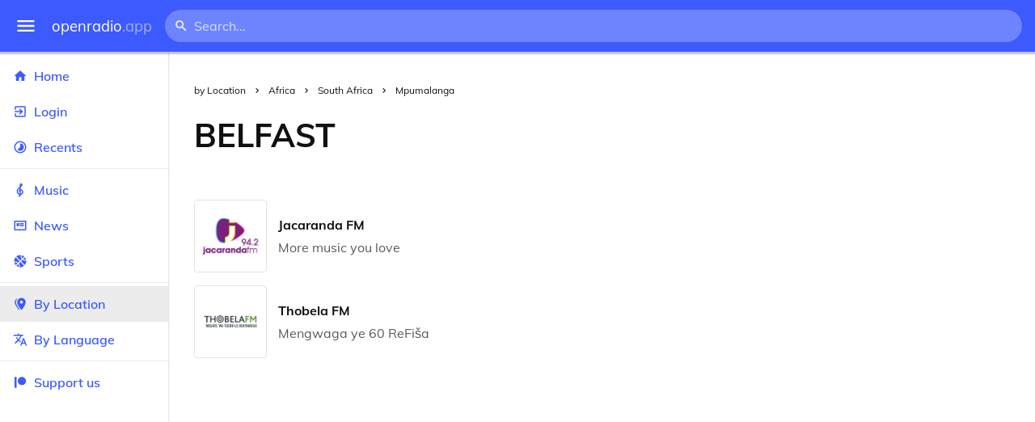

--- FILE ---
content_type: text/html
request_url: https://openradio.app/by-location/africa/south-africa/mpumalanga/belfast
body_size: 11706
content:
<!DOCTYPE html>
<html lang="en">
<head>
	<meta charset="utf-8" />
	<meta name="viewport" content="width=device-width, initial-scale=1" />
	<meta name="theme-color" content="#333333">

	<link rel="icon" type="image/png" href="/static/icons/v2/favicon-32x32.png">
	<link rel="manifest" href="/manifest.json" crossorigin="use-credentials">

	<link rel="apple-touch-icon" sizes="57x57" href="/static/icons/v2/apple-icon-57x57.png">
	<link rel="apple-touch-icon" sizes="60x60" href="/static/icons/v2/apple-icon-60x60.png">
	<link rel="apple-touch-icon" sizes="72x72" href="/static/icons/v2/apple-icon-72x72.png">
	<link rel="apple-touch-icon" sizes="76x76" href="/static/icons/v2/apple-icon-76x76.png">
	<link rel="apple-touch-icon" sizes="114x114" href="/static/icons/v2/apple-icon-114x114.png">
	<link rel="apple-touch-icon" sizes="120x120" href="/static/icons/v2/apple-icon-120x120.png">
	<link rel="apple-touch-icon" sizes="144x144" href="/static/icons/v2/apple-icon-144x144.png">
	<link rel="apple-touch-icon" sizes="152x152" href="/static/icons/v2/apple-icon-152x152.png">
	<link rel="apple-touch-icon" sizes="180x180" href="/static/icons/v2/apple-icon-180x180.png">
	<link rel="icon" type="image/png" sizes="512x512" href="/static/icons/v2/android-icon-512x512.png">
	<link rel="icon" type="image/png" sizes="256x256" href="/static/icons/v2/android-icon-256x256.png">
	<link rel="icon" type="image/png" sizes="192x192" href="/static/icons/v2/android-icon-192x192.png">
	<link rel="icon" type="image/png" sizes="96x96" href="/static/icons/v2/favicon-96x96.png">
	<link rel="icon" type="image/png" sizes="32x32" href="/static/icons/v2/favicon-32x32.png">
	<link rel="icon" type="image/png" sizes="16x16" href="/static/icons/v2/favicon-16x16.png">
	<meta name="msapplication-TileImage" content="/static/icons/v2/ms-icon-144x144.png">
	<meta name="msapplication-TileColor" content="#ffffff">
	<meta name="theme-color" content="#3D5AFE">

	<title>Belfast, Mpumalanga, South Africa</title><link rel="alternate" hreflang="af" href="https://openradio.app/by-location/africa/south-africa/mpumalanga/belfast?lang=af" data-svelte="svelte-raufas"><link rel="alternate" hreflang="am" href="https://openradio.app/by-location/africa/south-africa/mpumalanga/belfast?lang=am" data-svelte="svelte-raufas"><link rel="alternate" hreflang="ar" href="https://openradio.app/by-location/africa/south-africa/mpumalanga/belfast?lang=ar" data-svelte="svelte-raufas"><link rel="alternate" hreflang="az" href="https://openradio.app/by-location/africa/south-africa/mpumalanga/belfast?lang=az" data-svelte="svelte-raufas"><link rel="alternate" hreflang="be" href="https://openradio.app/by-location/africa/south-africa/mpumalanga/belfast?lang=be" data-svelte="svelte-raufas"><link rel="alternate" hreflang="bg" href="https://openradio.app/by-location/africa/south-africa/mpumalanga/belfast?lang=bg" data-svelte="svelte-raufas"><link rel="alternate" hreflang="bn" href="https://openradio.app/by-location/africa/south-africa/mpumalanga/belfast?lang=bn" data-svelte="svelte-raufas"><link rel="alternate" hreflang="bs" href="https://openradio.app/by-location/africa/south-africa/mpumalanga/belfast?lang=bs" data-svelte="svelte-raufas"><link rel="alternate" hreflang="ca" href="https://openradio.app/by-location/africa/south-africa/mpumalanga/belfast?lang=ca" data-svelte="svelte-raufas"><link rel="alternate" hreflang="ceb" href="https://openradio.app/by-location/africa/south-africa/mpumalanga/belfast?lang=ceb" data-svelte="svelte-raufas"><link rel="alternate" hreflang="co" href="https://openradio.app/by-location/africa/south-africa/mpumalanga/belfast?lang=co" data-svelte="svelte-raufas"><link rel="alternate" hreflang="cs" href="https://openradio.app/by-location/africa/south-africa/mpumalanga/belfast?lang=cs" data-svelte="svelte-raufas"><link rel="alternate" hreflang="cy" href="https://openradio.app/by-location/africa/south-africa/mpumalanga/belfast?lang=cy" data-svelte="svelte-raufas"><link rel="alternate" hreflang="da" href="https://openradio.app/by-location/africa/south-africa/mpumalanga/belfast?lang=da" data-svelte="svelte-raufas"><link rel="alternate" hreflang="de" href="https://openradio.app/by-location/africa/south-africa/mpumalanga/belfast?lang=de" data-svelte="svelte-raufas"><link rel="alternate" hreflang="el" href="https://openradio.app/by-location/africa/south-africa/mpumalanga/belfast?lang=el" data-svelte="svelte-raufas"><link rel="alternate" hreflang="en" href="https://openradio.app/by-location/africa/south-africa/mpumalanga/belfast?lang=en" data-svelte="svelte-raufas"><link rel="alternate" hreflang="eo" href="https://openradio.app/by-location/africa/south-africa/mpumalanga/belfast?lang=eo" data-svelte="svelte-raufas"><link rel="alternate" hreflang="es" href="https://openradio.app/by-location/africa/south-africa/mpumalanga/belfast?lang=es" data-svelte="svelte-raufas"><link rel="alternate" hreflang="et" href="https://openradio.app/by-location/africa/south-africa/mpumalanga/belfast?lang=et" data-svelte="svelte-raufas"><link rel="alternate" hreflang="eu" href="https://openradio.app/by-location/africa/south-africa/mpumalanga/belfast?lang=eu" data-svelte="svelte-raufas"><link rel="alternate" hreflang="fa" href="https://openradio.app/by-location/africa/south-africa/mpumalanga/belfast?lang=fa" data-svelte="svelte-raufas"><link rel="alternate" hreflang="fi" href="https://openradio.app/by-location/africa/south-africa/mpumalanga/belfast?lang=fi" data-svelte="svelte-raufas"><link rel="alternate" hreflang="fr" href="https://openradio.app/by-location/africa/south-africa/mpumalanga/belfast?lang=fr" data-svelte="svelte-raufas"><link rel="alternate" hreflang="fy" href="https://openradio.app/by-location/africa/south-africa/mpumalanga/belfast?lang=fy" data-svelte="svelte-raufas"><link rel="alternate" hreflang="ga" href="https://openradio.app/by-location/africa/south-africa/mpumalanga/belfast?lang=ga" data-svelte="svelte-raufas"><link rel="alternate" hreflang="gd" href="https://openradio.app/by-location/africa/south-africa/mpumalanga/belfast?lang=gd" data-svelte="svelte-raufas"><link rel="alternate" hreflang="gl" href="https://openradio.app/by-location/africa/south-africa/mpumalanga/belfast?lang=gl" data-svelte="svelte-raufas"><link rel="alternate" hreflang="gu" href="https://openradio.app/by-location/africa/south-africa/mpumalanga/belfast?lang=gu" data-svelte="svelte-raufas"><link rel="alternate" hreflang="ha" href="https://openradio.app/by-location/africa/south-africa/mpumalanga/belfast?lang=ha" data-svelte="svelte-raufas"><link rel="alternate" hreflang="haw" href="https://openradio.app/by-location/africa/south-africa/mpumalanga/belfast?lang=haw" data-svelte="svelte-raufas"><link rel="alternate" hreflang="he" href="https://openradio.app/by-location/africa/south-africa/mpumalanga/belfast?lang=he" data-svelte="svelte-raufas"><link rel="alternate" hreflang="hi" href="https://openradio.app/by-location/africa/south-africa/mpumalanga/belfast?lang=hi" data-svelte="svelte-raufas"><link rel="alternate" hreflang="hmn" href="https://openradio.app/by-location/africa/south-africa/mpumalanga/belfast?lang=hmn" data-svelte="svelte-raufas"><link rel="alternate" hreflang="hr" href="https://openradio.app/by-location/africa/south-africa/mpumalanga/belfast?lang=hr" data-svelte="svelte-raufas"><link rel="alternate" hreflang="ht" href="https://openradio.app/by-location/africa/south-africa/mpumalanga/belfast?lang=ht" data-svelte="svelte-raufas"><link rel="alternate" hreflang="hu" href="https://openradio.app/by-location/africa/south-africa/mpumalanga/belfast?lang=hu" data-svelte="svelte-raufas"><link rel="alternate" hreflang="hy" href="https://openradio.app/by-location/africa/south-africa/mpumalanga/belfast?lang=hy" data-svelte="svelte-raufas"><link rel="alternate" hreflang="id" href="https://openradio.app/by-location/africa/south-africa/mpumalanga/belfast?lang=id" data-svelte="svelte-raufas"><link rel="alternate" hreflang="ig" href="https://openradio.app/by-location/africa/south-africa/mpumalanga/belfast?lang=ig" data-svelte="svelte-raufas"><link rel="alternate" hreflang="is" href="https://openradio.app/by-location/africa/south-africa/mpumalanga/belfast?lang=is" data-svelte="svelte-raufas"><link rel="alternate" hreflang="it" href="https://openradio.app/by-location/africa/south-africa/mpumalanga/belfast?lang=it" data-svelte="svelte-raufas"><link rel="alternate" hreflang="iw" href="https://openradio.app/by-location/africa/south-africa/mpumalanga/belfast?lang=iw" data-svelte="svelte-raufas"><link rel="alternate" hreflang="ja" href="https://openradio.app/by-location/africa/south-africa/mpumalanga/belfast?lang=ja" data-svelte="svelte-raufas"><link rel="alternate" hreflang="jw" href="https://openradio.app/by-location/africa/south-africa/mpumalanga/belfast?lang=jw" data-svelte="svelte-raufas"><link rel="alternate" hreflang="ka" href="https://openradio.app/by-location/africa/south-africa/mpumalanga/belfast?lang=ka" data-svelte="svelte-raufas"><link rel="alternate" hreflang="kk" href="https://openradio.app/by-location/africa/south-africa/mpumalanga/belfast?lang=kk" data-svelte="svelte-raufas"><link rel="alternate" hreflang="km" href="https://openradio.app/by-location/africa/south-africa/mpumalanga/belfast?lang=km" data-svelte="svelte-raufas"><link rel="alternate" hreflang="kn" href="https://openradio.app/by-location/africa/south-africa/mpumalanga/belfast?lang=kn" data-svelte="svelte-raufas"><link rel="alternate" hreflang="ko" href="https://openradio.app/by-location/africa/south-africa/mpumalanga/belfast?lang=ko" data-svelte="svelte-raufas"><link rel="alternate" hreflang="ku" href="https://openradio.app/by-location/africa/south-africa/mpumalanga/belfast?lang=ku" data-svelte="svelte-raufas"><link rel="alternate" hreflang="ky" href="https://openradio.app/by-location/africa/south-africa/mpumalanga/belfast?lang=ky" data-svelte="svelte-raufas"><link rel="alternate" hreflang="la" href="https://openradio.app/by-location/africa/south-africa/mpumalanga/belfast?lang=la" data-svelte="svelte-raufas"><link rel="alternate" hreflang="lb" href="https://openradio.app/by-location/africa/south-africa/mpumalanga/belfast?lang=lb" data-svelte="svelte-raufas"><link rel="alternate" hreflang="lo" href="https://openradio.app/by-location/africa/south-africa/mpumalanga/belfast?lang=lo" data-svelte="svelte-raufas"><link rel="alternate" hreflang="lt" href="https://openradio.app/by-location/africa/south-africa/mpumalanga/belfast?lang=lt" data-svelte="svelte-raufas"><link rel="alternate" hreflang="lv" href="https://openradio.app/by-location/africa/south-africa/mpumalanga/belfast?lang=lv" data-svelte="svelte-raufas"><link rel="alternate" hreflang="mg" href="https://openradio.app/by-location/africa/south-africa/mpumalanga/belfast?lang=mg" data-svelte="svelte-raufas"><link rel="alternate" hreflang="mi" href="https://openradio.app/by-location/africa/south-africa/mpumalanga/belfast?lang=mi" data-svelte="svelte-raufas"><link rel="alternate" hreflang="mk" href="https://openradio.app/by-location/africa/south-africa/mpumalanga/belfast?lang=mk" data-svelte="svelte-raufas"><link rel="alternate" hreflang="ml" href="https://openradio.app/by-location/africa/south-africa/mpumalanga/belfast?lang=ml" data-svelte="svelte-raufas"><link rel="alternate" hreflang="mn" href="https://openradio.app/by-location/africa/south-africa/mpumalanga/belfast?lang=mn" data-svelte="svelte-raufas"><link rel="alternate" hreflang="mr" href="https://openradio.app/by-location/africa/south-africa/mpumalanga/belfast?lang=mr" data-svelte="svelte-raufas"><link rel="alternate" hreflang="ms" href="https://openradio.app/by-location/africa/south-africa/mpumalanga/belfast?lang=ms" data-svelte="svelte-raufas"><link rel="alternate" hreflang="mt" href="https://openradio.app/by-location/africa/south-africa/mpumalanga/belfast?lang=mt" data-svelte="svelte-raufas"><link rel="alternate" hreflang="my" href="https://openradio.app/by-location/africa/south-africa/mpumalanga/belfast?lang=my" data-svelte="svelte-raufas"><link rel="alternate" hreflang="ne" href="https://openradio.app/by-location/africa/south-africa/mpumalanga/belfast?lang=ne" data-svelte="svelte-raufas"><link rel="alternate" hreflang="nl" href="https://openradio.app/by-location/africa/south-africa/mpumalanga/belfast?lang=nl" data-svelte="svelte-raufas"><link rel="alternate" hreflang="no" href="https://openradio.app/by-location/africa/south-africa/mpumalanga/belfast?lang=no" data-svelte="svelte-raufas"><link rel="alternate" hreflang="ny" href="https://openradio.app/by-location/africa/south-africa/mpumalanga/belfast?lang=ny" data-svelte="svelte-raufas"><link rel="alternate" hreflang="or" href="https://openradio.app/by-location/africa/south-africa/mpumalanga/belfast?lang=or" data-svelte="svelte-raufas"><link rel="alternate" hreflang="pa" href="https://openradio.app/by-location/africa/south-africa/mpumalanga/belfast?lang=pa" data-svelte="svelte-raufas"><link rel="alternate" hreflang="pl" href="https://openradio.app/by-location/africa/south-africa/mpumalanga/belfast?lang=pl" data-svelte="svelte-raufas"><link rel="alternate" hreflang="ps" href="https://openradio.app/by-location/africa/south-africa/mpumalanga/belfast?lang=ps" data-svelte="svelte-raufas"><link rel="alternate" hreflang="pt" href="https://openradio.app/by-location/africa/south-africa/mpumalanga/belfast?lang=pt" data-svelte="svelte-raufas"><link rel="alternate" hreflang="ro" href="https://openradio.app/by-location/africa/south-africa/mpumalanga/belfast?lang=ro" data-svelte="svelte-raufas"><link rel="alternate" hreflang="ru" href="https://openradio.app/by-location/africa/south-africa/mpumalanga/belfast?lang=ru" data-svelte="svelte-raufas"><link rel="alternate" hreflang="rw" href="https://openradio.app/by-location/africa/south-africa/mpumalanga/belfast?lang=rw" data-svelte="svelte-raufas"><link rel="alternate" hreflang="sd" href="https://openradio.app/by-location/africa/south-africa/mpumalanga/belfast?lang=sd" data-svelte="svelte-raufas"><link rel="alternate" hreflang="si" href="https://openradio.app/by-location/africa/south-africa/mpumalanga/belfast?lang=si" data-svelte="svelte-raufas"><link rel="alternate" hreflang="sk" href="https://openradio.app/by-location/africa/south-africa/mpumalanga/belfast?lang=sk" data-svelte="svelte-raufas"><link rel="alternate" hreflang="sl" href="https://openradio.app/by-location/africa/south-africa/mpumalanga/belfast?lang=sl" data-svelte="svelte-raufas"><link rel="alternate" hreflang="sm" href="https://openradio.app/by-location/africa/south-africa/mpumalanga/belfast?lang=sm" data-svelte="svelte-raufas"><link rel="alternate" hreflang="sn" href="https://openradio.app/by-location/africa/south-africa/mpumalanga/belfast?lang=sn" data-svelte="svelte-raufas"><link rel="alternate" hreflang="so" href="https://openradio.app/by-location/africa/south-africa/mpumalanga/belfast?lang=so" data-svelte="svelte-raufas"><link rel="alternate" hreflang="sq" href="https://openradio.app/by-location/africa/south-africa/mpumalanga/belfast?lang=sq" data-svelte="svelte-raufas"><link rel="alternate" hreflang="sr" href="https://openradio.app/by-location/africa/south-africa/mpumalanga/belfast?lang=sr" data-svelte="svelte-raufas"><link rel="alternate" hreflang="st" href="https://openradio.app/by-location/africa/south-africa/mpumalanga/belfast?lang=st" data-svelte="svelte-raufas"><link rel="alternate" hreflang="su" href="https://openradio.app/by-location/africa/south-africa/mpumalanga/belfast?lang=su" data-svelte="svelte-raufas"><link rel="alternate" hreflang="sv" href="https://openradio.app/by-location/africa/south-africa/mpumalanga/belfast?lang=sv" data-svelte="svelte-raufas"><link rel="alternate" hreflang="sw" href="https://openradio.app/by-location/africa/south-africa/mpumalanga/belfast?lang=sw" data-svelte="svelte-raufas"><link rel="alternate" hreflang="ta" href="https://openradio.app/by-location/africa/south-africa/mpumalanga/belfast?lang=ta" data-svelte="svelte-raufas"><link rel="alternate" hreflang="te" href="https://openradio.app/by-location/africa/south-africa/mpumalanga/belfast?lang=te" data-svelte="svelte-raufas"><link rel="alternate" hreflang="tg" href="https://openradio.app/by-location/africa/south-africa/mpumalanga/belfast?lang=tg" data-svelte="svelte-raufas"><link rel="alternate" hreflang="th" href="https://openradio.app/by-location/africa/south-africa/mpumalanga/belfast?lang=th" data-svelte="svelte-raufas"><link rel="alternate" hreflang="tk" href="https://openradio.app/by-location/africa/south-africa/mpumalanga/belfast?lang=tk" data-svelte="svelte-raufas"><link rel="alternate" hreflang="tl" href="https://openradio.app/by-location/africa/south-africa/mpumalanga/belfast?lang=tl" data-svelte="svelte-raufas"><link rel="alternate" hreflang="tr" href="https://openradio.app/by-location/africa/south-africa/mpumalanga/belfast?lang=tr" data-svelte="svelte-raufas"><link rel="alternate" hreflang="tt" href="https://openradio.app/by-location/africa/south-africa/mpumalanga/belfast?lang=tt" data-svelte="svelte-raufas"><link rel="alternate" hreflang="ug" href="https://openradio.app/by-location/africa/south-africa/mpumalanga/belfast?lang=ug" data-svelte="svelte-raufas"><link rel="alternate" hreflang="uk" href="https://openradio.app/by-location/africa/south-africa/mpumalanga/belfast?lang=uk" data-svelte="svelte-raufas"><link rel="alternate" hreflang="ur" href="https://openradio.app/by-location/africa/south-africa/mpumalanga/belfast?lang=ur" data-svelte="svelte-raufas"><link rel="alternate" hreflang="uz" href="https://openradio.app/by-location/africa/south-africa/mpumalanga/belfast?lang=uz" data-svelte="svelte-raufas"><link rel="alternate" hreflang="vi" href="https://openradio.app/by-location/africa/south-africa/mpumalanga/belfast?lang=vi" data-svelte="svelte-raufas"><link rel="alternate" hreflang="xh" href="https://openradio.app/by-location/africa/south-africa/mpumalanga/belfast?lang=xh" data-svelte="svelte-raufas"><link rel="alternate" hreflang="yi" href="https://openradio.app/by-location/africa/south-africa/mpumalanga/belfast?lang=yi" data-svelte="svelte-raufas"><link rel="alternate" hreflang="yo" href="https://openradio.app/by-location/africa/south-africa/mpumalanga/belfast?lang=yo" data-svelte="svelte-raufas"><link rel="alternate" hreflang="zh" href="https://openradio.app/by-location/africa/south-africa/mpumalanga/belfast?lang=zh" data-svelte="svelte-raufas"><link rel="alternate" hreflang="zh-cn" href="https://openradio.app/by-location/africa/south-africa/mpumalanga/belfast?lang=zh-cn" data-svelte="svelte-raufas"><link rel="alternate" hreflang="zh-tw" href="https://openradio.app/by-location/africa/south-africa/mpumalanga/belfast?lang=zh-tw" data-svelte="svelte-raufas"><link rel="alternate" hreflang="zu" href="https://openradio.app/by-location/africa/south-africa/mpumalanga/belfast?lang=zu" data-svelte="svelte-raufas">
    <link rel="alternate" hreflang="x-default" href="https://openradio.app/by-location/africa/south-africa/mpumalanga/belfast" data-svelte="svelte-raufas"><meta property="og:title" content="Belfast, Mpumalanga, South Africa" data-svelte="svelte-19ogf7j"><meta name="description" content="Radios from Belfast, Mpumalanga, undefined free over the internet. Live music, news and sports" data-svelte="svelte-19ogf7j"><meta property="og:description" content="Radios from Belfast, Mpumalanga, undefined free over the internet. Live music, news and sports" data-svelte="svelte-19ogf7j"><meta property="og:image" content="/static/icons/v2/android-icon-512x512.png" data-svelte="svelte-19ogf7j"><meta property="og:site_name" content="Openradio.app" data-svelte="svelte-19ogf7j">
	<link rel="stylesheet" href="/_app/immutable/assets/pages/__layout.svelte-822fb870.css">
	<link rel="stylesheet" href="/_app/immutable/assets/Rip-72c760a6.css">
	<link rel="stylesheet" href="/_app/immutable/assets/CircularProgress-08fca7fa.css">
	<link rel="stylesheet" href="/_app/immutable/assets/Image-7bbf8417.css">
	<link rel="stylesheet" href="/_app/immutable/assets/Page-d3875e4d.css">
	<link rel="stylesheet" href="/_app/immutable/assets/StationList-6b36db6d.css">
	<link rel="stylesheet" href="/_app/immutable/assets/Breadcrumbs-6a424baa.css">
	<link rel="stylesheet" href="/_app/immutable/assets/TitleAd-e290059f.css">
	<link rel="modulepreload" href="/_app/immutable/start-fffe9b5e.js">
	<link rel="modulepreload" href="/_app/immutable/chunks/index-5db5f925.js">
	<link rel="modulepreload" href="/_app/immutable/chunks/index-af12275a.js">
	<link rel="modulepreload" href="/_app/immutable/chunks/preload-helper-60cab3ee.js">
	<link rel="modulepreload" href="/_app/immutable/chunks/singletons-d1fb5791.js">
	<link rel="modulepreload" href="/_app/immutable/pages/__layout.svelte-464dbfd8.js">
	<link rel="modulepreload" href="/_app/immutable/chunks/stores-e96c909e.js">
	<link rel="modulepreload" href="/_app/immutable/chunks/Rip-3ef3e46d.js">
	<link rel="modulepreload" href="/_app/immutable/chunks/navigation-3f1ea447.js">
	<link rel="modulepreload" href="/_app/immutable/chunks/index-aeccb072.js">
	<link rel="modulepreload" href="/_app/immutable/chunks/Close-c2320cd8.js">
	<link rel="modulepreload" href="/_app/immutable/chunks/CircularProgress-85fc68db.js">
	<link rel="modulepreload" href="/_app/immutable/chunks/actions-ab4877e5.js">
	<link rel="modulepreload" href="/_app/immutable/chunks/Alert-47a49d17.js">
	<link rel="modulepreload" href="/_app/immutable/chunks/global-f9441cf1.js">
	<link rel="modulepreload" href="/_app/immutable/chunks/Image-8aae9abb.js">
	<link rel="modulepreload" href="/_app/immutable/pages/by-location/_continent_/_country_/_region_/_city_/index.svelte-13774553.js">
	<link rel="modulepreload" href="/_app/immutable/chunks/load-d463ed76.js">
	<link rel="modulepreload" href="/_app/immutable/chunks/Page-b8d848b0.js">
	<link rel="modulepreload" href="/_app/immutable/chunks/StationList-b132cbca.js">
	<link rel="modulepreload" href="/_app/immutable/chunks/index-eace3319.js">
	<link rel="modulepreload" href="/_app/immutable/chunks/Keyed-92694e09.js">
	<link rel="modulepreload" href="/_app/immutable/chunks/Breadcrumbs-51705064.js">
	<link rel="modulepreload" href="/_app/immutable/chunks/ChevronRight-50b775e7.js">
	<link rel="modulepreload" href="/_app/immutable/chunks/TitleAd-f8a3e426.js">
			<script>
		if ('serviceWorker' in navigator) {
			addEventListener('load', () => {
				navigator.serviceWorker.register('/service-worker.js');
			});
		}
	</script>
</head>

<body>
	<div id="sapper">




<div class="dashboard svelte-15z4gmx"><div class="top svelte-1aa7vld"><div class="menu hide-narrow ripple-light svelte-1aa7vld"><svg width="1em" height="1em" viewBox="0 0 24 24"><path d="M3,6H21V8H3V6M3,11H21V13H3V11M3,16H21V18H3V16Z" fill="currentColor"></path></svg>
    <div class="ripple svelte-po4fcb"></div></div>
  <div class="menu hide-wide ripple-light svelte-1aa7vld"><svg width="1em" height="1em" viewBox="0 0 24 24"><path d="M3,6H21V8H3V6M3,11H21V13H3V11M3,16H21V18H3V16Z" fill="currentColor"></path></svg>
    <div class="ripple svelte-po4fcb"></div></div>

  <a href="/" class="na logo svelte-1aa7vld">openradio<span class="light svelte-1aa7vld">.app</span></a>

  <form class="search-form hide-narrow svelte-1aa7vld" action="/search"><div class="search-icon svelte-1aa7vld"><svg width="1em" height="1em" viewBox="0 0 24 24"><path d="M9.5,3A6.5,6.5 0 0,1 16,9.5C16,11.11 15.41,12.59 14.44,13.73L14.71,14H15.5L20.5,19L19,20.5L14,15.5V14.71L13.73,14.44C12.59,15.41 11.11,16 9.5,16A6.5,6.5 0 0,1 3,9.5A6.5,6.5 0 0,1 9.5,3M9.5,5C7,5 5,7 5,9.5C5,12 7,14 9.5,14C12,14 14,12 14,9.5C14,7 12,5 9.5,5Z" fill="currentColor"></path></svg></div>
    <input class="search search-wide svelte-1aa7vld" name="q" autocomplete="off" type="search" spellcheck="false" placeholder="Search..."></form>

  <div class="open-narrow-search hide-wide ripple-light svelte-1aa7vld"><svg width="1em" height="1em" viewBox="0 0 24 24"><path d="M9.5,3A6.5,6.5 0 0,1 16,9.5C16,11.11 15.41,12.59 14.44,13.73L14.71,14H15.5L20.5,19L19,20.5L14,15.5V14.71L13.73,14.44C12.59,15.41 11.11,16 9.5,16A6.5,6.5 0 0,1 3,9.5A6.5,6.5 0 0,1 9.5,3M9.5,5C7,5 5,7 5,9.5C5,12 7,14 9.5,14C12,14 14,12 14,9.5C14,7 12,5 9.5,5Z" fill="currentColor"></path></svg>
    <div class="ripple svelte-po4fcb"></div></div>

  
  
  
  </div>
  <div class="bottom svelte-15z4gmx">

<div class="drawer elev1 svelte-13f04cg desktop-open"><div class="top hide-wide svelte-13f04cg"><div class="menu ripple-dark svelte-13f04cg"><svg width="1em" height="1em" viewBox="0 0 24 24"><path d="M3,6H21V8H3V6M3,11H21V13H3V11M3,16H21V18H3V16Z" fill="currentColor"></path></svg>
      <div class="ripple svelte-po4fcb"></div></div>
    <div class="logo svelte-13f04cg">openradio<span class="light svelte-13f04cg">.app</span></div></div>

  <div class="content svelte-13f04cg"><a class="na by svelte-13f04cg" href="/"><span class="icon svelte-13f04cg"><svg width="1em" height="1em" viewBox="0 0 24 24"><path d="M10,20V14H14V20H19V12H22L12,3L2,12H5V20H10Z" fill="currentColor"></path></svg></span>
      Home
      <div class="ripple svelte-po4fcb"></div></a>

    <a class="na by svelte-13f04cg" href="/login"><span class="icon svelte-13f04cg"><svg width="1em" height="1em" viewBox="0 0 24 24"><path d="M19,3H5C3.89,3 3,3.89 3,5V9H5V5H19V19H5V15H3V19A2,2 0 0,0 5,21H19A2,2 0 0,0 21,19V5C21,3.89 20.1,3 19,3M10.08,15.58L11.5,17L16.5,12L11.5,7L10.08,8.41L12.67,11H3V13H12.67L10.08,15.58Z" fill="currentColor"></path></svg></span>
        Login
        <div class="ripple svelte-po4fcb"></div></a>

    <a class="na by svelte-13f04cg" href="/recents"><span class="icon svelte-13f04cg"><svg width="1em" height="1em" viewBox="0 0 24 24"><path d="M12,20A8,8 0 0,1 4,12A8,8 0 0,1 12,4A8,8 0 0,1 20,12A8,8 0 0,1 12,20M12,2A10,10 0 0,0 2,12A10,10 0 0,0 12,22A10,10 0 0,0 22,12A10,10 0 0,0 12,2M16.24,7.76C15.07,6.58 13.53,6 12,6V12L7.76,16.24C10.1,18.58 13.9,18.58 16.24,16.24C18.59,13.9 18.59,10.1 16.24,7.76Z" fill="currentColor"></path></svg></span>
      Recents
      <div class="ripple svelte-po4fcb"></div></a>

    <span class="sep svelte-13f04cg"></span>

    <a class="na by svelte-13f04cg" href="/music"><span class="icon svelte-13f04cg"><svg width="1em" height="1em" viewBox="0 0 24 24"><path d="M13 11V7.5L15.2 5.29C16 4.5 16.15 3.24 15.59 2.26C15.14 1.47 14.32 1 13.45 1C13.24 1 13 1.03 12.81 1.09C11.73 1.38 11 2.38 11 3.5V6.74L7.86 9.91C6.2 11.6 5.7 14.13 6.61 16.34C7.38 18.24 9.06 19.55 11 19.89V20.5C11 20.76 10.77 21 10.5 21H9V23H10.5C11.85 23 13 21.89 13 20.5V20C15.03 20 17.16 18.08 17.16 15.25C17.16 12.95 15.24 11 13 11M13 3.5C13 3.27 13.11 3.09 13.32 3.03C13.54 2.97 13.77 3.06 13.88 3.26C14 3.46 13.96 3.71 13.8 3.87L13 4.73V3.5M11 11.5C10.03 12.14 9.3 13.24 9.04 14.26L11 14.78V17.83C9.87 17.53 8.9 16.71 8.43 15.57C7.84 14.11 8.16 12.45 9.26 11.33L11 9.5V11.5M13 18V12.94C14.17 12.94 15.18 14.04 15.18 15.25C15.18 17 13.91 18 13 18Z" fill="currentColor"></path></svg></span>
      Music
      <div class="ripple svelte-po4fcb"></div></a>

    

    <a class="na by svelte-13f04cg" href="/news"><span class="icon svelte-13f04cg"><svg width="1em" height="1em" viewBox="0 0 24 24"><path d="M20 6V18H4V6H20M22 4H2V18C2 18 2 20 4 20H20C20 20 22 20 22 18V4M10 13H6V8H10V13M18 13H11V11H18V13M18 10H11V8H18V10Z" fill="currentColor"></path></svg></span>
      News
      <div class="ripple svelte-po4fcb"></div></a>

    <a class="na by svelte-13f04cg" href="/sports"><span class="icon svelte-13f04cg"><svg width="1em" height="1em" viewBox="0 0 24 24"><path d="M2.34,14.63C2.94,14.41 3.56,14.3 4.22,14.3C5.56,14.3 6.73,14.72 7.73,15.56L4.59,18.7C3.53,17.5 2.78,16.13 2.34,14.63M15.56,9.8C17.53,11.27 19.66,11.63 21.94,10.88C21.97,11.09 22,11.47 22,12C22,13.03 21.75,14.18 21.28,15.45C20.81,16.71 20.23,17.73 19.55,18.5L13.22,12.19L15.56,9.8M8.77,16.64C9.83,18.17 10.05,19.84 9.42,21.66C8,21.25 6.73,20.61 5.67,19.73L8.77,16.64M12.19,13.22L18.5,19.55C16.33,21.45 13.78,22.25 10.88,21.94C11.09,21.28 11.2,20.56 11.2,19.78C11.2,19.16 11.06,18.43 10.78,17.6C10.5,16.77 10.17,16.09 9.8,15.56L12.19,13.22M8.81,14.5C7.88,13.67 6.8,13.15 5.58,12.91C4.36,12.68 3.19,12.75 2.06,13.13C2.03,12.91 2,12.53 2,12C2,10.97 2.25,9.82 2.72,8.55C3.19,7.29 3.77,6.27 4.45,5.5L11.11,12.19L8.81,14.5M15.56,7.73C14.22,6.08 13.91,4.28 14.63,2.34C15.25,2.5 15.96,2.8 16.76,3.26C17.55,3.71 18.2,4.16 18.7,4.59L15.56,7.73M21.66,9.38C21.06,9.59 20.44,9.7 19.78,9.7C18.69,9.7 17.64,9.38 16.64,8.72L19.73,5.67C20.61,6.77 21.25,8 21.66,9.38M12.19,11.11L5.5,4.45C7.67,2.55 10.22,1.75 13.13,2.06C12.91,2.72 12.8,3.44 12.8,4.22C12.8,4.94 12.96,5.75 13.29,6.66C13.62,7.56 14,8.28 14.5,8.81L12.19,11.11Z" fill="currentColor"></path></svg></span>
      Sports
      <div class="ripple svelte-po4fcb"></div></a>

    <span class="sep svelte-13f04cg"></span>

    <a class="na by svelte-13f04cg current" href="/by-location"><span class="icon svelte-13f04cg"><svg width="1em" height="1em" viewBox="0 0 24 24"><path d="M14,11.5A2.5,2.5 0 0,0 16.5,9A2.5,2.5 0 0,0 14,6.5A2.5,2.5 0 0,0 11.5,9A2.5,2.5 0 0,0 14,11.5M14,2C17.86,2 21,5.13 21,9C21,14.25 14,22 14,22C14,22 7,14.25 7,9A7,7 0 0,1 14,2M5,9C5,13.5 10.08,19.66 11,20.81L10,22C10,22 3,14.25 3,9C3,5.83 5.11,3.15 8,2.29C6.16,3.94 5,6.33 5,9Z" fill="currentColor"></path></svg></span>
      By Location
      <div class="ripple svelte-po4fcb"></div></a>

    <a class="na by svelte-13f04cg" href="/by-language"><span class="icon svelte-13f04cg"><svg width="1em" height="1em" viewBox="0 0 24 24"><path d="M12.87,15.07L10.33,12.56L10.36,12.53C12.1,10.59 13.34,8.36 14.07,6H17V4H10V2H8V4H1V6H12.17C11.5,7.92 10.44,9.75 9,11.35C8.07,10.32 7.3,9.19 6.69,8H4.69C5.42,9.63 6.42,11.17 7.67,12.56L2.58,17.58L4,19L9,14L12.11,17.11L12.87,15.07M18.5,10H16.5L12,22H14L15.12,19H19.87L21,22H23L18.5,10M15.88,17L17.5,12.67L19.12,17H15.88Z" fill="currentColor"></path></svg></span>
      By Language
      <div class="ripple svelte-po4fcb"></div></a>


    
      <span class="sep svelte-13f04cg"></span>
  
      <a class="na by svelte-13f04cg" rel="external nofollow noopener" target="_system" href="https://patreon.com/openradioapp"><span class="icon svelte-13f04cg"><svg width="1em" height="1em" viewBox="0 0 24 24"><path d="M14.73,3C18.45,3 21.47,6.03 21.47,9.76C21.47,13.47 18.45,16.5 14.73,16.5C11,16.5 7.97,13.47 7.97,9.76C7.97,6.03 11,3 14.73,3M2.7,21V3H6V21H2.7Z" fill="currentColor"></path></svg></span>
        Support us</a>

    <div class="space svelte-13f04cg"></div>

    </div></div>
    <main class="scrollview svelte-15z4gmx">

<div class="page svelte-1ib2rt5"><div class="page-inner"><div class="page-breadcrumbs"><div class="breadcrumbs svelte-fur2k8">
    <a class="na item svelte-fur2k8" href="/by-location">by Location
    </a><div class="sep svelte-fur2k8"><svg width="1em" height="1em" viewBox="0 0 24 24"><path d="M8.59,16.58L13.17,12L8.59,7.41L10,6L16,12L10,18L8.59,16.58Z" fill="currentColor"></path></svg>
      </div>
    <a class="na item svelte-fur2k8" href="/by-location/africa">Africa
    </a><div class="sep svelte-fur2k8"><svg width="1em" height="1em" viewBox="0 0 24 24"><path d="M8.59,16.58L13.17,12L8.59,7.41L10,6L16,12L10,18L8.59,16.58Z" fill="currentColor"></path></svg>
      </div>
    <a class="na item svelte-fur2k8" href="/by-location/africa/south-africa">South Africa
    </a><div class="sep svelte-fur2k8"><svg width="1em" height="1em" viewBox="0 0 24 24"><path d="M8.59,16.58L13.17,12L8.59,7.41L10,6L16,12L10,18L8.59,16.58Z" fill="currentColor"></path></svg>
      </div>
    <a class="na item svelte-fur2k8" href="/by-location/africa/south-africa/mpumalanga">Mpumalanga
    </a></div></div>
    <div class="title-ad-uid svelte-k2doyu"><h1 class="svelte-k2doyu">Belfast</h1>
    <div class="ad top-sponsored-header svelte-k2doyu"><ins class="adsbygoogle" style="display: block; width: 100%; height: 100%" data-ad-client="ca-pub-3953189150459080" data-ad-slot="8621983639"></ins></div></div>
    <div class="station-list">
  <div class="list svelte-1mwem0r"><a class="na station svelte-1mwem0r" href="/station/jacaranda-fm-vuhtjbku"><div class="img svelte-1mwem0r"><div class="img svelte-1sbop0m" style="background-image: url(/img/200/a92ldsk5.jpg)"></div></div>
        <div class="txt svelte-1mwem0r"><div class="name svelte-1mwem0r">Jacaranda FM</div>
          <div class="subtitle svelte-1mwem0r">More music you love
          </div></div>
      </a><a class="na station svelte-1mwem0r" href="/station/thobela-fm-82erknvp"><div class="img svelte-1mwem0r"><div class="img svelte-1sbop0m" style="background-image: url(/img/200/ha1qdhh0.jpg)"></div></div>
        <div class="txt svelte-1mwem0r"><div class="name svelte-1mwem0r">Thobela FM</div>
          <div class="subtitle svelte-1mwem0r">Mengwaga ye 60 ReFiša
          </div></div>
      </a>

    </div></div></div>
  </div></main></div>
  </div>


		<script type="module" data-sveltekit-hydrate="ulyz34">
		import { start } from "/_app/immutable/start-fffe9b5e.js";
		start({
			target: document.querySelector('[data-sveltekit-hydrate="ulyz34"]').parentNode,
			paths: {"base":"","assets":""},
			session: (function(a,b,c,d,e,f,g,h,i,j,k,l,m,n){return {admin:b,account:b,lang:c,locale:{byLocation:"by Location",byLanguage:"by Language",Continents:"Continents",Countries:"Countries",Regions:"Regions",Cities:"Cities",Genres:"Genres",Talk:d,Music:"Music",News:e,Sports:f,Stations:"Stations",SupportUs:"Support us","Search...":"Search...",Search:"Search",Home:"Home",ByGenre:"By Genre",ByLocation:"By Location",ByLanguage:"By Language",Recents:"Recents",Website:"Website",Slogan:g,Location:"Location",Description:"Description",Language:"Language",Address:h,Email:"Email",Twitter:"Twitter",Facebook:"Facebook",Instagram:"Instagram",Youtube:"Youtube",Frequencies:"Frequencies",Programming:"Programming",Populars:"Populars",InTheWorld:"In the World",NoRecentsYet:"There's no recently used stations yet",NoSearchResults:"There's no results for this search",PopularsCountry:"Populars in {country}",PlayerNoSources:"There are no sources for this station",PlayerRetry:"There was an error loading the stream",Retry:"Retry","week.0":"Monday","week.1":"Tuesday","week.2":"Wednesday","week.3":"Thursday","week.4":"Friday","week.5":"Saturday","week.6":"Sunday",LiveInternetRadio:"{op} | Live internet radio, music, news and sports",LiveInternetRadioDesc:"Listen to music, news and sports free over the internet, free online radios from all over the world","StationTitle.WithCity":"{station.name} | {city}, {region}, {country}","StationTitle.WithRegion":"{station.name} | {region}, {country}","StationTitle.WithCountry":"{station.name} | {country}","StationDesc.WithDesc":"{station.name}. {description}","StationDesc.WithSlogan":"{station.name}. {station.slogan}","StationDesc.Standalone":"{station.name}. Listen live over the internet",MusicTitle:"Music | {op}",NewsTitle:"News | {op}",SportsTitle:"Sports | {op}",MusicDesc:"Free music radios from all over the world",NewsDesc:"Free news radios from all over the world",SportsDesc:"Free sports radios from all over the world",ByLocationTitle:"Por location | {op}",ByLocationDesc:"Search radio stations by location from all over the world",ContinentTitle:"{continent} | {op}",CountryTitle:"{country} | {op}",RegionTitle:"{region}, {country}",CityTitle:"{city}, {region}, {country}",ContinentDesc:"Radios from {continent} free over the internet. Live music, news and sports",CountryDesc:"Radios from {country} free over the internet. Live music, news and sports",RegionDesc:"Radios from {region}, {country} free over the internet. Live music, news and sports",CityDesc:"Radios from {city}, {region}, {country} free over the internet. Live music, news and sports",ByLanguageTitle:"By Language | {op}",ByLanguageDesc:"Search radio stations by language from all over the world",RecentsTitle:"Recents | {op}",RecentsDesc:"Recently used radio stations",AddStation:"Add station",UploadStation:"Upload station",SearchTitle:"{q}",SearchDesc:"{q} | Live radio stations",GenreTitle:"{genre} | {op}",GenreDesc:"{genre}. Free live radio stations",LangTitle:"{lang} | op",LangDesc:"Live radio stations in {lang}",HaveMoreInfo:"Have more info on this station?",AddInfo:"Add info",Send:"Send",GeneralInfo:"General info",ContactInfo:"Contact info","ContactInfo.Email":"E-mail","ContactInfo.Phone":"Phone","ContactInfo.Address":h,"ContactInfo.Website":"Website (full URL)","GeneralInfo.Name":"Name","GeneralInfo.Slogan":g,"GeneralInfo.Description":"Description (larger is better ;)",SocialNetworks:"Social networks",Continent:"Continent",Country:i,Region:"Region",City:"City",Frequency:"Frequency",Format:"Format",Remove:"Remove",Add:"Add",Image:"Image",Edit:"Edit",Upload:"Upload","Uploading...":"Uploading...",Apply:"Apply",Ups:"Oops!",E404:"This page doesn't exists anymore",E500:"We couldn't fetch the page, check your internet connection",BackToHome:"Go back to home",CVEmptyChange:"Updates must not be empty",CVIsRequired:"is required",CVShouldBeString:"should be a string",CVImageNotFound:"Cannot found image specified",CVMalformedFrecuencies:"Frecuencies are malformed",CVMalformedStreams:"Streams are malformed",CVStationNotFound:"Station not found",CVMalformedGenres:"Genres are malformed",CVLanguageNotFound:"Language not found",ChangeSuccess:"We will check the changes to approve them, Thank you!",StationPendingWarn:"This station is pending of approbal",StationRejectedWarn:"This station has been rejected",StationRemovedWarn:"This station has been removed",StationSent:"Station sent, we will approbe it shortly, thank you!",EditStation:"Edit station {station.name}",ListTitle:"List | {op}",ListDescription:"List of radio stations free at {op}",Login:"Login",Logout:"Logout",Register:"Register",MyAccount:"My Account",Password:"Password",RecoverPassword:"Recover your password",ConfirmPassword:"Confirm password",DontHaveAccount:"Doesn't have an account?",DoHaveAccount:"Already have an account?",WillNotShareInfo:"We will not share this info",SetPassword:"Update your password",CommonActions:"Common actions",MyData:"My data",MyStations:"My stations",MyStationsEmpty:"You didn't upload any stations yet",EmailRequired:"The email is required",PasswordRequired:"The password is required",EmailNotExists:"There's no account with this email",PasswordNotMatch:"Password doesn't match",PasswordNotSet:"You have to valiate your account to login (check your email inbox)",InvalidMail:"Please provide a valid email",PasswordsNotMatch:"Passwords does not match",PasswordTooShort:"Passwords must have at least 8 characters",UserExists:"The email is already registered",RecoverSent:"We sent you an email with the link for recover your password",PasswordUpdated:"Password updated",VerifyYourAccountWarning:"Please verify your account, we sent you an email with a verification link",countries:{dz:"Algeria",ao:"Angola",cv:"Cape Verde",td:"Chad",km:"Comoros",ci:"Ivory Coast",eg:"Egypt",gm:"The Gambia",gh:"Ghana",ke:"Kenya",ly:"Libya",mg:"Madagascar",ml:"Mali",mr:"Mauritania",mu:"Mauritius",ma:"Morocco",mz:"Mozambique",na:"Namibia",ng:"Nigeria",re:"Réunion",rw:"Rwanda",sn:"Senegal",za:"South Africa",sd:"Sudan",tz:"Tanzania",tn:"Tunisia",ug:"Uganda",zm:"Zambia",zw:"Zimbabwe",af:"Afghanistan",am:"Armenia",az:"Azerbaijan",bh:"Bahrain",bd:"Bangladesh",kh:"Cambodia",cn:"China",cy:"Cyprus",ge:"Georgia",hk:"Hong Kong",in:"India",id:"Indonesia",ir:"Iran",iq:"Iraq",il:"Israel",jp:"Japan",jo:"Jordan",kz:"Kazakhstan",kw:"Kuwait",lb:"Lebanon",mo:"Macao",my:"Malaysia",mn:"Mongolia",np:"Nepal",om:"Oman",pk:"Pakistan",ps:"Palestine",ph:"Philippines",qa:"Qatar",ru:"Russia",sa:"Saudi Arabia",sg:"Singapore",kr:"Republic of Korea",lk:"Sri Lanka",sy:"Syria",tw:"Taiwan",th:"Thailand",tr:"Turkey",ae:"United Arab Emirates",vn:"Vietnam",ye:"Yemen",al:"Albania",ad:"Andorra",at:"Austria",by:"Belarus",be:"Belgium",ba:"Bosnia and Herzegovina",bg:"Bulgaria",hr:"Croatia",cz:"Czech Republic",dk:"Denmark",ee:"Estonia",fi:"Finland",fr:"France",de:"Germany",gr:"Greece",hu:"Hungary",is:"Iceland",ie:"Ireland",it:"Italy",lv:"Latvia",lt:"Lithuania",lu:"Luxembourg",mt:"Malta",md:"Republic of Moldova",me:"Montenegro",nl:"Netherlands",mk:"Macedonia",no:"Norway",pl:"Poland",pt:"Portugal",ro:"Romania",rs:"Serbia",sk:"Slovak Republic",si:"Slovenia",es:"Spain",se:"Sweden",ch:"Switzerland",ua:"Ukraine",gb:"United Kingdom",ai:"Anguilla",ag:"Antigua and Barbuda",bs:"Bahamas",bz:"Belize",ca:"Canada",cr:"Costa Rica",cu:"Cuba",dm:"Dominica",do:"Dominican Republic",sv:"El Salvador",gt:"Guatemala",ht:"Haiti",hn:"Honduras",jm:"Jamaica",mx:"Mexico",ni:"Nicaragua",pa:"Panama",pr:"Puerto Rico",lc:"Saint Lucia",tt:"Trinidad and Tobago",us:"United States",as:"American Samoa",au:"Australia",nz:"New Zealand",ar:"Argentina",aw:"Aruba",bo:"Bolivia",br:"Brazil",cl:"Chile",co:"Colombia",cw:"Curaçao",ec:"Ecuador",gf:"French Guiana",gy:"Guyana",py:"Paraguay",pe:"Peru",sx:"Sint Maarten",sr:"Suriname",uy:"Uruguay",ve:"Venezuela"},continents:{ca:"Central America",af:"Africa",as:"Asia",eu:"Europe",na:"North America",oc:"Oceania",sa:"South America"},languages:{af:"Afrikaans",sq:"Albanian",am:"Amharic",ar:"Arabic",hy:"Armenian",az:"Azerbaijani",eu:"Basque",be:"Belarusian",bn:"Bengali",bs:"Bosnian",bg:"Bulgarian",ca:"Catalan",ceb:"Cebuano",ny:"Chichewa","zh-CN":j,"zh-TW":"Chinese (Traditional)",co:"Corsican",hr:"Croatian",cs:"Czech",da:"Danish",nl:"Dutch",en:"English",eo:"Esperanto",et:"Estonian",tl:"Filipino",fi:"Finnish",fr:"French",fy:"Frisian",gl:"Galician",ka:"Georgian",de:"German",el:"Greek",gu:"Gujarati",ht:"Haitian Creole",ha:"Hausa",haw:"Hawaiian",iw:k,hi:l,hmn:"Hmong",hu:"Hungarian",is:"Icelandic",ig:"Igbo",id:"Indonesian",ga:"Irish",it:"Italian",ja:"Japanese",jw:"Javanese",kn:"Kannada",kk:"Kazakh",km:"Khmer",rw:"Kinyarwanda",ko:"Korean",ku:"Kurdish (Kurmanji)",ky:"Kyrgyz",lo:"Lao",la:"Latin",lv:"Latvian",lt:"Lithuanian",lb:"Luxembourgish",mk:"Macedonian",mg:"Malagasy",ms:"Malay",ml:m,mt:"Maltese",mi:"Maori",mr:"Marathi",mn:"Mongolian",my:"Myanmar (Burmese)",ne:"Nepali",no:"Norwegian",or:"Odia (Oriya)",ps:"Pashto",fa:"Persian",pl:"Polish",pt:"Portuguese",pa:"Punjabi",ro:"Romanian",ru:"Russian",sm:"Samoan",gd:"Scots Gaelic",sr:"Serbian",st:"Sesotho",sn:"Shona",sd:"Sindhi",si:"Sinhala",sk:"Slovak",sl:"Slovenian",so:"Somali",es:"Spanish",su:"Sundanese",sw:"Swahili",sv:"Swedish",tg:"Tajik",ta:n,tt:"Tatar",te:"Telugu",th:"Thai",tr:"Turkish",tk:"Turkmen",uk:"Ukrainian",ur:"Urdu",ug:"Uyghur",uz:"Uzbek",vi:"Vietnamese",cy:"Welsh",xh:"Xhosa",yi:"Yiddish",yo:"Yoruba",zu:"Zulu",he:k,zh:j},genres:{"60s":"60s","70s":"70s","80s":"80s","90s":"90s","aaa-adult-album-alternative":"AAA - Adult Album Alternative","adult-contemporary":"Adult Contemporary","alternative-rock":"Alternative Rock","arabic-music":"Arabic Music",blues:"Blues",bollywood:"Bollywood","bossa-nova":"Bossa Nova","brazilian-music":"Brazilian Music",business:"Business",caribbean:"Caribbean",catholic:"Catholic","children-s-music":"Children’s Music",chillout:"Chillout","christian-contemporary":"Christian Contemporary",christmas:"Christmas","classic-country":"Classic Country","classic-hits":"Classic Hits","classic-rock":"Classic Rock",classical:"Classical",college:"College",comedy:"Comedy",community:"Community",country:i,culture:"Culture",dance:"Dance",disco:"Disco","easy-listening":"Easy Listening",eclectic:"Eclectic","edm-electronic-dance-music":"EDM - Electronic Dance Music",educational:"Educational",electronic:"Electronic",ethnic:"Ethnic","euro-hits":"Euro Hits",folk:"Folk",gospel:"Gospel",hindi:l,"hip-hop":"Hip Hop","hot-ac":"Hot AC",house:"House",indie:"Indie",international:"International",islam:"Islam","j-pop":"J-pop",jazz:"Jazz","k-pop":"K-pop",latino:"Latino",local:"Local",lounge:"Lounge",malayalam:m,manele:"Manele",merengue:"Merengue",metal:"Metal","mexican-music":"Mexican Music","modern-rock":"Modern Rock",news:e,"news-podcast":"News Podcast",oldies:"Oldies","pop-music":"Pop Music",public:"Public","r-b":"R&B",reggae:"Reggae",reggaeton:"Reggaeton",regional:"Regional",religious:"Religious",rock:"Rock",romantic:"Romantic",salsa:"Salsa",scanner:"Scanner",schlager:"Schlager","smooth-jazz":"Smooth Jazz",soul:"Soul",soundtracks:"Soundtracks",spirituality:"Spirituality",sports:f,talk:d,tamil:n,techno:"Techno","top-40":"Top 40",traffic:"Traffic",trance:"Trance","world-music":"World Music"}},local:a,isAndroid:a,isElectron:a,isWeb:true,isPWA:a,langCodes:["af","am","ar","az","be","bg","bn","bs","ca","ceb","co","cs","cy","da","de","el",c,"eo","es","et","eu","fa","fi","fr","fy","ga","gd","gl","gu","ha","haw","he","hi","hmn","hr","ht","hu","hy","id","ig","is","it","iw","ja","jw","ka","kk","km","kn","ko","ku","ky","la","lb","lo","lt","lv","mg","mi","mk","ml","mn","mr","ms","mt","my","ne","nl","no","ny","or","pa","pl","ps","pt","ro","ru","rw","sd","si","sk","sl","sm","sn","so","sq","sr","st","su","sv","sw","ta","te","tg","th","tk","tl","tr","tt","ug","uk","ur","uz","vi","xh","yi","yo","zh","zh-cn","zh-tw","zu"]}}(false,null,"en","Talk","News","Sports","Slogan","Address","Country","Chinese (Simplified)","Hebrew","Hindi","Malayalam","Tamil")),
			route: true,
			spa: false,
			trailing_slash: "never",
			hydrate: {
				status: 200,
				error: null,
				nodes: [0, 5],
				params: {continent:"africa",country:"south-africa",region:"mpumalanga",city:"belfast"},
				routeId: "by-location/[continent]/[country]/[region]/[city]"
			}
		});
	</script><script type="application/json" sveltekit:data-type="data" sveltekit:data-url="https://internal.openradio.app/api/by-location/africa/south-africa/mpumalanga/belfast">{"status":200,"statusText":"OK","headers":{"access-control-allow-credentials":"true","connection":"close","content-length":"681","content-type":"application/json; charset=utf-8","date":"Wed, 21 Jan 2026 17:13:59 GMT","vary":"Origin","x-powered-by":"Express"},"body":"{\"continent\":{\"id\":\"7h74s5r8\",\"code\":\"af\",\"name\":\"Africa\",\"slug\":\"africa\"},\"country\":{\"id\":\"uussdn5g\",\"code\":\"za\",\"langCode\":\"zu\",\"name\":\"South Africa\",\"slug\":\"south-africa\"},\"region\":{\"id\":\"gt06hnna\",\"name\":\"Mpumalanga\",\"slug\":\"mpumalanga\",\"countryCode\":\"za\"},\"city\":{\"id\":\"r34b94mc\",\"name\":\"Belfast\",\"slug\":\"belfast\",\"countryCode\":\"za\",\"regionId\":\"gt06hnna\"},\"page\":{\"items\":[{\"id\":\"vuhtjbku\",\"name\":\"Jacaranda FM\",\"slug\":\"jacaranda-fm\",\"countryCode\":\"za\",\"langCode\":\"zu\",\"img\":\"a92ldsk5\",\"slogan\":\"More music you love\"},{\"id\":\"82erknvp\",\"name\":\"Thobela FM\",\"slug\":\"thobela-fm\",\"countryCode\":\"za\",\"langCode\":\"zu\",\"img\":\"ha1qdhh0\",\"slogan\":\"Mengwaga ye 60 ReFiša\"}],\"next\":null}}"}</script></div>
	<script>
		if (location.hostname === "openradio.app") {
			(function () {
				var s = document.createElement("script");
				s.async = true;
				s.src = "https://www.googletagmanager.com/gtag/js?id=G-8MVQ0DWMZ4"
				document.head.appendChild(s);
				window.dataLayer = window.dataLayer || [];
				function gtag() { dataLayer.push(arguments); }
				gtag('js', new Date());
				gtag('config', 'UA-152513630-1');
			})()
		}

		if(location.hostname === "openstream.fm") {
			var s = document.createElement("script");
			s.async = true;
			s.src = "https://platform.foremedia.net/code/47108/analytics";
			document.head.appendChild(s);
		}
	</script>
</body>
</html>

--- FILE ---
content_type: text/html; charset=utf-8
request_url: https://www.google.com/recaptcha/api2/aframe
body_size: 258
content:
<!DOCTYPE HTML><html><head><meta http-equiv="content-type" content="text/html; charset=UTF-8"></head><body><script nonce="Bhnn447KfQh8qBEIdlogjg">/** Anti-fraud and anti-abuse applications only. See google.com/recaptcha */ try{var clients={'sodar':'https://pagead2.googlesyndication.com/pagead/sodar?'};window.addEventListener("message",function(a){try{if(a.source===window.parent){var b=JSON.parse(a.data);var c=clients[b['id']];if(c){var d=document.createElement('img');d.src=c+b['params']+'&rc='+(localStorage.getItem("rc::a")?sessionStorage.getItem("rc::b"):"");window.document.body.appendChild(d);sessionStorage.setItem("rc::e",parseInt(sessionStorage.getItem("rc::e")||0)+1);localStorage.setItem("rc::h",'1769015642366');}}}catch(b){}});window.parent.postMessage("_grecaptcha_ready", "*");}catch(b){}</script></body></html>